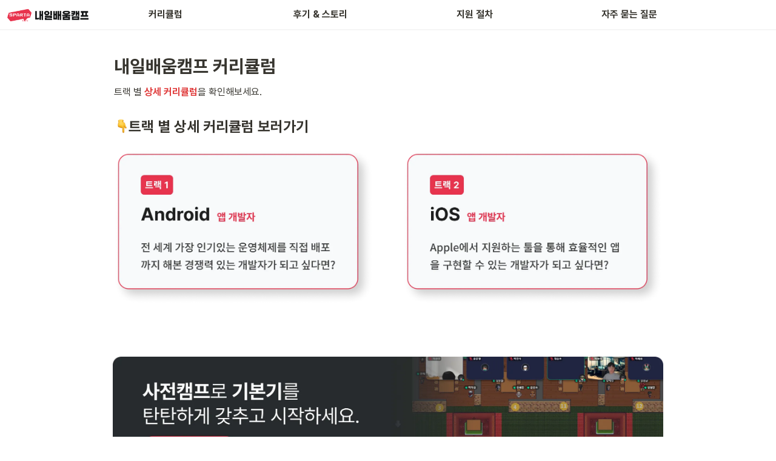

--- FILE ---
content_type: text/html
request_url: https://nbcamp-android-ios-unity.oopy.io/c640bea3-ed20-4822-b6d5-d3a55aa4f0fd
body_size: 18484
content:
<!DOCTYPE html><html><head><meta charSet="utf-8"/><meta name="viewport" content="width=device-width,height=device-height,initial-scale=1,maximum-scale=8,viewport-fit=cover"/><script>window.__OOPY__ = window.__OOPY__ || {};window.__OOPY__.yaml = null</script><style>
 /*노션 제목 지우기*/
.width.padding:first-of-type {
    display: none !important;
  }

 /*페이지 애니메이션*/
  
@keyframes fadeUp {
	 from {
			transform: translateY(50px);
			opacity: 0;
		}
	
		to {
				transform: translateY(0);
				opacity: 1;
			}
		}
	
		.notion-frame > .notion-scroller {
			transform: translateY(50px); /* 여기에 이동값(50px) 입력 */
			opacity: 0;
			animation: 400ms ease fadeUp; /* 여기에 속도값(400ms) 입력 */
			animation-fill-mode: forwards;
		}

 /*콜아웃 블럭 색상*/
  .notion-callout-block * {
     color: black; /* 여기에 폰트색 입력 */
     background-color: #F7FaF7 !important; /* 여기에 배경색 입력 */
     border-radius: 10px; /* 여기에 테두리 알값 입력 */
    }
  
 .notion-code-block * {
     color: black !important;
     background-color: #F7FaF7 !important;
     border-radius: 10px;
    }

  /*메뉴바 hover시, 색상 */
  .css-1wwgmke:hover {
  	color:  #1F8648 !important;
    background-color: #F6F6F6 !important;
  }
  .css-18gf8m2:hover {
  	color:  #1F8648 !important;
    background-color: #F6F6F6 !important;
  }
  .css-1q0anj3:hover {
    color:  #1F8648 !important;
    background-color: #F6F6F6 !important;
  }
  
  .css-1q8llnk{
  	width: 50% !important;
  }
  
  @media (max-width: 575px) {
    .css-1q8llnk{
  	width: 88% !important;
  	}
    
  }
  
  
  /*커리큘럼 콜아웃 줄이기*/
  /*.CalloutBlock_container__1PYRn {
  	width: 70% !important;
    align-items: left !important;
  }*/
  
  </style><title>내일배움캠프 앱 트랙 커리큘럼</title><meta name="description" content="내일배움캠프 커리큘럼"/><meta property="og:title" content="내일배움캠프 앱 트랙 커리큘럼"/><meta property="og:description" content="내일배움캠프 커리큘럼"/><meta property="og:site_name" content="내일배움캠프 앱 트랙 커리큘럼"/><meta property="og:type" content="website"/><meta property="og:image" content="https://oopy.lazyrockets.com/api/rest/cdn/image/4257a255-0f9d-46e6-9a90-52b6a56cef68.png"/><meta property="og:url" content="https://nbcamp-android-ios-unity.oopy.io/c640bea3-ed20-4822-b6d5-d3a55aa4f0fd"/><meta name="twitter:card" content="summary_large_image"/><meta name="twitter:title" content="내일배움캠프 앱 트랙 커리큘럼"/><meta name="twitter:description" content="내일배움캠프 커리큘럼"/><meta name="twitter:image" content="https://oopy.lazyrockets.com/api/rest/cdn/image/4257a255-0f9d-46e6-9a90-52b6a56cef68.png"/><link rel="canonical" href="https://nbcamp-android-ios-unity.oopy.io/c640bea3-ed20-4822-b6d5-d3a55aa4f0fd"/><link rel="stylesheet" href="https://cdn.jsdelivr.net/xeicon/2/xeicon.min.css"/><meta name="next-head-count" content="18"/><link data-next-font="" rel="preconnect" href="/" crossorigin="anonymous"/><link rel="preload" href="https://cdn.lazyrockets.com/_next/static/css/1f554d5e2cd9c84a.css" as="style"/><link rel="stylesheet" href="https://cdn.lazyrockets.com/_next/static/css/1f554d5e2cd9c84a.css" data-n-g=""/><link rel="preload" href="https://cdn.lazyrockets.com/_next/static/css/cbab82b64f56a2c5.css" as="style"/><link rel="stylesheet" href="https://cdn.lazyrockets.com/_next/static/css/cbab82b64f56a2c5.css" data-n-p=""/><link rel="preload" href="https://cdn.lazyrockets.com/_next/static/css/4a36b6b6aa198e6c.css" as="style"/><link rel="stylesheet" href="https://cdn.lazyrockets.com/_next/static/css/4a36b6b6aa198e6c.css"/><noscript data-n-css=""></noscript><script defer="" nomodule="" src="https://cdn.lazyrockets.com/_next/static/chunks/polyfills-c67a75d1b6f99dc8.js"></script><script defer="" src="https://cdn.lazyrockets.com/_next/static/chunks/8357.6c1c592abc1b9bb4.js"></script><script defer="" src="https://cdn.lazyrockets.com/_next/static/chunks/1635.dda6116d867295af.js"></script><script defer="" src="https://cdn.lazyrockets.com/_next/static/chunks/2b7b2d2a.11543cea1032186d.js"></script><script defer="" src="https://cdn.lazyrockets.com/_next/static/chunks/776.9feb564444215ca9.js"></script><script defer="" src="https://cdn.lazyrockets.com/_next/static/chunks/442.13a8e68a098fc194.js"></script><script defer="" src="https://cdn.lazyrockets.com/_next/static/chunks/9230.0fc82f19382dc02b.js"></script><script defer="" src="https://cdn.lazyrockets.com/_next/static/chunks/7757.8a837c5db0b3cfff.js"></script><script defer="" src="https://cdn.lazyrockets.com/_next/static/chunks/6939.7c09ad7f6c50b768.js"></script><script defer="" src="https://cdn.lazyrockets.com/_next/static/chunks/8777.fccf9d13638f1957.js"></script><script src="https://cdn.lazyrockets.com/_next/static/chunks/webpack-49027daa9d85cc3a.js" defer=""></script><script src="https://cdn.lazyrockets.com/_next/static/chunks/framework-a31fb0e66037d890.js" defer=""></script><script src="https://cdn.lazyrockets.com/_next/static/chunks/main-5e8ad880fa778d90.js" defer=""></script><script src="https://cdn.lazyrockets.com/_next/static/chunks/pages/_app-2ef5a9a0d738013d.js" defer=""></script><script src="https://cdn.lazyrockets.com/_next/static/chunks/fec483df-ec55022df2057fa9.js" defer=""></script><script src="https://cdn.lazyrockets.com/_next/static/chunks/5295-4cdcaa63d89ac5e4.js" defer=""></script><script src="https://cdn.lazyrockets.com/_next/static/chunks/6767-8a8114a38dd6a3e3.js" defer=""></script><script src="https://cdn.lazyrockets.com/_next/static/chunks/9770-22ea912702417c2e.js" defer=""></script><script src="https://cdn.lazyrockets.com/_next/static/chunks/2023-54a36bbdb9113f88.js" defer=""></script><script src="https://cdn.lazyrockets.com/_next/static/chunks/6835-ba9c852fb66767e5.js" defer=""></script><script src="https://cdn.lazyrockets.com/_next/static/chunks/9229-0d4f5ec0a09dd550.js" defer=""></script><script src="https://cdn.lazyrockets.com/_next/static/chunks/4665-900480df30843f8d.js" defer=""></script><script src="https://cdn.lazyrockets.com/_next/static/chunks/pages/%5Bid%5D-01360cf28da46c36.js" defer=""></script><script src="https://cdn.lazyrockets.com/_next/static/4x_vm_VE3ocdQImt3T_pL/_buildManifest.js" defer=""></script><script src="https://cdn.lazyrockets.com/_next/static/4x_vm_VE3ocdQImt3T_pL/_ssgManifest.js" defer=""></script></head><body><div id="__next"><div class="css-0"><div style="font-family:&#x27;Pretendard&#x27;,  ui-sans-serif, -apple-system, BlinkMacSystemFont, &quot;Segoe UI&quot;, Helvetica, &quot;Apple Color Emoji&quot;, Arial, sans-serif, &quot;Segoe UI Emoji&quot;, &quot;Segoe UI Symbol&quot;;font-size:16px;line-height:1.5"><style data-emotion="css-global 1xf60rj">:root{--emoji-font-family:"Apple Color Emoji","Segoe UI Emoji","NotoColorEmoji","Noto Color Emoji","Segoe UI Symbol","Android Emoji","EmojiSymbols";--page-max-width:1100px;--content-max-width:908px;}:root{--page-cover-height:30vh;--page-header-font-size:40px;--page-content-padding-bottom:10vh;}:root .padding{padding-left:calc(96px + env(safe-area-inset-left));padding-right:calc(96px + env(safe-area-inset-right));}:root .width{max-width:100%;width:var(--page-max-width);}@media (max-width: 480px){:root{--page-cover-height:200px;--page-header-font-size:32px;--page-content-padding-bottom:0;}:root .padding{padding-left:calc(24px + env(safe-area-inset-left));padding-right:calc(24px + env(safe-area-inset-right));}:root .width{max-width:100%;width:100%;}}[role="button"]:not([tabindex="-1"]){cursor:pointer;}[role="button"]:not([tabindex="-1"]):hover{background:rgba(55, 53, 47, 0.08);}[role="button"]:not([tabindex="-1"]):active{background:rgba(55, 53, 47, 0.16);}[placeholder]:empty::before{content:attr(placeholder);min-height:1em;color:rgb(55, 53, 47);-webkit-text-fill-color:rgba(55, 53, 47, 0.2);}body{background-color:white;overflow-x:hidden;}@media (max-width: 480px){[role="button"][tabindex="0"]:active{background:none;opacity:0.4;}}@-webkit-keyframes glow{0%{opacity:1;}50%{opacity:0;}100%{opacity:1;}}@keyframes glow{0%{opacity:1;}50%{opacity:0;}100%{opacity:1;}}.admin-halo{position:absolute;top:-4px;bottom:-4px;left:-4px;right:-4px;border-radius:8px;pointer-events:none;background:rgba(46, 170, 220, 0.35);box-shadow:0 0 2px 2px rgba(0, 0, 0, 0.1);-webkit-animation:1s ease glow infinite;animation:1s ease glow infinite;-webkit-animation-delay:200ms;animation-delay:200ms;}*{scroll-margin-top:100px;}.notion-page-mention-token.notion-enable-hover:hover,.notion-external-object-token.notion-enable-hover:hover{cursor:pointer!important;background:rgba(148, 148, 148, 0.15);box-shadow:0 0 0 3px rgb(148 148 148 / 15%);border-radius:1px;}</style><div class="notion-app"><div class="notion-app-inner notion-light-theme" style="color:rgb(55, 53, 47);fill:currentcolor;line-height:1.5"><div class="notion-frame" style="flex-grow:0;flex-shrink:1;display:flex;flex-direction:column;background:white;z-index:1"><style data-emotion="css 1p3z31c">.css-1p3z31c{--color:rgb(0, 0, 0);position:-webkit-sticky;position:sticky;top:0;}</style><style data-emotion="css l7dkjq">.css-l7dkjq{display:-webkit-box;display:-webkit-flex;display:-ms-flexbox;display:flex;-webkit-flex-direction:column;-ms-flex-direction:column;flex-direction:column;width:100%;z-index:1000000;--color:rgb(0, 0, 0);position:-webkit-sticky;position:sticky;top:0;}.css-l7dkjq *{white-space:pre-wrap;}</style><div class="css-l7dkjq ej0hkt126"><style data-emotion="css 1hvjv3r">.css-1hvjv3r{position:relative;display:-webkit-box;display:-webkit-flex;display:-ms-flexbox;display:flex;-webkit-flex-direction:column;-ms-flex-direction:column;flex-direction:column;width:100%;z-index:1;}@media (max-width: 780px){.css-1hvjv3r{display:none;}}</style><div class="css-1hvjv3r ej0hkt125"><style data-emotion="css vr3t5b">.css-vr3t5b{position:fixed;top:0;bottom:0;left:0;right:0;pointer-events:none;-webkit-transition:300ms;transition:300ms;}</style><div class="css-vr3t5b ej0hkt124" style="background-color:rgba(0,0,0,0);pointer-events:none"></div><style data-emotion="css 1g9zity">.css-1g9zity{background-color:rgb(255, 255, 255);-webkit-transition:background-color 300ms;transition:background-color 300ms;}</style><style data-emotion="css 1kbzb5c">.css-1kbzb5c{position:relative;display:grid;width:100%;padding:0px 12px;z-index:1;background-color:rgb(255, 255, 255);-webkit-transition:background-color 300ms;transition:background-color 300ms;}</style><div class="notion-topbar css-1kbzb5c ej0hkt123" style="height:48px;grid-template-columns:1fr 10fr 1fr"><style data-emotion="css 1e64q20">.css-1e64q20{display:-webkit-box;display:-webkit-flex;display:-ms-flexbox;display:flex;-webkit-align-items:center;-webkit-box-align:center;-ms-flex-align:center;align-items:center;max-height:100%;}</style><div style="height:48px" class="css-1e64q20 ej0hkt121"><a href="https://nbcamp.spartacodingclub.kr/" target="_blank" aria-label="Go to home" class="css-1e64q20 ej0hkt120"><style data-emotion="css cvdst6">.css-cvdst6{-webkit-align-self:center;-ms-flex-item-align:center;align-self:center;max-height:100%;}</style><img src="https://oopy.lazyrockets.com/api/rest/cdn/image/7a94aca5-aa62-4cf6-bb92-531098307709.png" alt="home" style="height:40px" class="css-cvdst6 ej0hkt119"/></a></div><style data-emotion="css 1xkvwqx">.css-1xkvwqx{display:grid;grid-template-columns:repeat(
                        4,
                        1fr
                      );}</style><div class="css-1xkvwqx"><style data-emotion="css 12a04nj">.css-12a04nj{display:-webkit-box;display:-webkit-flex;display:-ms-flexbox;display:flex;-webkit-align-items:center;-webkit-box-align:center;-ms-flex-align:center;align-items:center;-webkit-box-pack:center;-ms-flex-pack:center;-webkit-justify-content:center;justify-content:center;height:100%;}</style><div class="css-12a04nj ej0hkt114"><div style="display:flex;align-items:center;justify-content:center;width:calc(100% - 32px);height:100%;border-radius:100px"><style data-emotion="css rx11nm">.css-rx11nm{display:-webkit-box;display:-webkit-flex;display:-ms-flexbox;display:flex;-webkit-align-items:center;-webkit-box-align:center;-ms-flex-align:center;align-items:center;-webkit-box-pack:center;-ms-flex-pack:center;-webkit-justify-content:center;justify-content:center;height:100%;font-weight:700;-webkit-text-decoration:none;text-decoration:none;text-align:center;color:inherit;white-space:pre-wrap;}</style><a style="position:relative;display:flex;align-items:center;justify-content:center;font-size:16px;min-width:60px" rel="noopener noreferrer" class="css-rx11nm ej0hkt113" href="javascript:void(0)" target="_self">커리큘럼</a></div></div><div class="css-12a04nj ej0hkt114"><div style="display:flex;align-items:center;justify-content:center;width:calc(100% - 32px);height:100%;border-radius:100px"><a style="position:relative;display:flex;align-items:center;justify-content:center;font-size:16px;min-width:60px" rel="noopener noreferrer" class="css-rx11nm ej0hkt113" href="/fed039ae-ffaa-4c45-ae8f-7be80aa2d178" target="_self">후기 &amp; 스토리</a></div></div><div class="css-12a04nj ej0hkt114"><div style="display:flex;align-items:center;justify-content:center;width:calc(100% - 32px);height:100%;border-radius:100px"><a style="position:relative;display:flex;align-items:center;justify-content:center;font-size:16px;min-width:60px" rel="noopener noreferrer" class="css-rx11nm ej0hkt113" href="https://nbcamp-android-ios-unity.oopy.io/" target="_self">지원 절차</a></div></div><div class="css-12a04nj ej0hkt114"><div style="display:flex;align-items:center;justify-content:center;width:calc(100% - 32px);height:100%;border-radius:100px"><a style="position:relative;display:flex;align-items:center;justify-content:center;font-size:16px;min-width:60px" rel="noopener noreferrer" class="css-rx11nm ej0hkt113" href="/56990ea2-5332-48a6-a35e-a352ad45e830" target="_self">자주 묻는 질문</a></div></div></div><style data-emotion="css 19mh0x6">.css-19mh0x6{display:-webkit-box;display:-webkit-flex;display:-ms-flexbox;display:flex;-webkit-align-items:center;-webkit-box-align:center;-ms-flex-align:center;align-items:center;-webkit-box-pack:end;-ms-flex-pack:end;-webkit-justify-content:flex-end;justify-content:flex-end;}</style><div class="css-19mh0x6 ej0hkt118"></div></div><style data-emotion="css 1s2cmb8">.css-1s2cmb8{width:100%;border-bottom:2px solid #F5F5F5;}</style><div class="css-1s2cmb8 ej0hkt122"></div><style data-emotion="css 110y9we">.css-110y9we{position:absolute;top:48px;left:0;right:0;display:-webkit-box;display:-webkit-flex;display:-ms-flexbox;display:flex;-webkit-box-pack:center;-ms-flex-pack:center;-webkit-justify-content:center;justify-content:center;width:100%;padding:12px;overscroll-behavior:contain;}</style><div class="css-110y9we ej0hkt112" style="display:grid;grid-template-columns:1fr 10fr 1fr;top:48px;background-color:white;opacity:0;transform:translateY(-100%) translateZ(0)"><div style="opacity:0;pointer-events:none"><div style="height:48px" class="css-1e64q20 ej0hkt121"><a href="https://nbcamp.spartacodingclub.kr/" target="_blank" aria-label="Go to home" class="css-1e64q20 ej0hkt120"><img src="https://oopy.lazyrockets.com/api/rest/cdn/image/7a94aca5-aa62-4cf6-bb92-531098307709.png" alt="home" style="height:40px" class="css-cvdst6 ej0hkt119"/></a></div></div><div style="display:grid;grid-template-columns:repeat(4, 1fr)"><style data-emotion="css 1fttcpj">.css-1fttcpj{display:-webkit-box;display:-webkit-flex;display:-ms-flexbox;display:flex;-webkit-flex-direction:column;-ms-flex-direction:column;flex-direction:column;}</style><div class="css-1fttcpj ej0hkt111"><style data-emotion="css 1dl3j4f">.css-1dl3j4f{display:-webkit-box;display:-webkit-flex;display:-ms-flexbox;display:flex;-webkit-align-items:center;-webkit-box-align:center;-ms-flex-align:center;align-items:center;-webkit-box-pack:center;-ms-flex-pack:center;-webkit-justify-content:center;justify-content:center;width:100%;}</style><div class="css-1dl3j4f ej0hkt110"><style data-emotion="css p5qfmd">.css-p5qfmd{font-size:14px;color:inherit;}.css-p5qfmd:hover{background-color:#F5F5F5;}</style><style data-emotion="css yvywyt">.css-yvywyt{display:-webkit-box;display:-webkit-flex;display:-ms-flexbox;display:flex;-webkit-align-items:center;-webkit-box-align:center;-ms-flex-align:center;align-items:center;-webkit-box-pack:center;-ms-flex-pack:center;-webkit-justify-content:center;justify-content:center;height:100%;font-weight:700;-webkit-text-decoration:none;text-decoration:none;text-align:center;color:inherit;white-space:pre-wrap;display:-webkit-box;display:-webkit-flex;display:-ms-flexbox;display:flex;-webkit-align-items:center;-webkit-box-align:center;-ms-flex-align:center;align-items:center;-webkit-box-pack:center;-ms-flex-pack:center;-webkit-justify-content:center;justify-content:center;width:100%;max-width:224px;min-height:40px;font-size:14px;font-weight:500;color:#9D9D9D;-webkit-text-decoration:none;text-decoration:none;border-radius:100px;font-size:14px;color:inherit;}.css-yvywyt:hover{background-color:#F5F5F5;}</style><a rel="noopener noreferrer" class="css-yvywyt ej0hkt19" href="/1aeefa98-89c0-4f0b-a7ba-1191ccd7f376" target="_self">사전캠프</a></div><div class="css-1dl3j4f ej0hkt110"><a rel="noopener noreferrer" class="css-yvywyt ej0hkt19" href="/106f208a-1e39-45b6-a81a-333276575639" target="_self">Android</a></div><div class="css-1dl3j4f ej0hkt110"><a rel="noopener noreferrer" class="css-yvywyt ej0hkt19" href="/0dc0a70c-49ca-499c-b2df-965a2828cca6" target="_self">iOS</a></div></div><div class="css-1fttcpj ej0hkt111"></div><div class="css-1fttcpj ej0hkt111"></div><div class="css-1fttcpj ej0hkt111"></div></div><div></div></div></div><style data-emotion="css omlltc">.css-omlltc{position:relative;display:none;-webkit-flex-direction:column;-ms-flex-direction:column;flex-direction:column;z-index:1;}@media (max-width: 780px){.css-omlltc{display:-webkit-box;display:-webkit-flex;display:-ms-flexbox;display:flex;}}</style><div class="css-omlltc ej0hkt18"><style data-emotion="css 1n33a38">.css-1n33a38{position:fixed;top:0;bottom:0;left:0;right:0;-webkit-transition:300ms;transition:300ms;z-index:10;}</style><div class="css-1n33a38 ej0hkt16" style="background-color:rgba(0,0,0,0);pointer-events:none"></div><div><style data-emotion="css fy4zdo">.css-fy4zdo{position:relative;display:grid;width:100%;padding:0px 12px;z-index:1;display:-webkit-box;display:-webkit-flex;display:-ms-flexbox;display:flex;-webkit-align-items:center;-webkit-box-align:center;-ms-flex-align:center;align-items:center;-webkit-box-pack:justify;-webkit-justify-content:space-between;justify-content:space-between;border:none;background-color:rgb(255, 255, 255);-webkit-transition:background-color 300ms;transition:background-color 300ms;}</style><div class="notion-topbar css-fy4zdo ej0hkt17"><div style="height:48px" class="css-1e64q20 ej0hkt121"><a href="https://nbcamp.spartacodingclub.kr/" target="_blank" aria-label="Go to home" class="css-1e64q20 ej0hkt120"><img src="https://oopy.lazyrockets.com/api/rest/cdn/image/7a94aca5-aa62-4cf6-bb92-531098307709.png" alt="home" style="height:40px" class="css-cvdst6 ej0hkt119"/></a></div><div style="display:flex;align-items:center"><style data-emotion="css 6j9f09">.css-6j9f09{position:relative;display:-webkit-box;display:-webkit-flex;display:-ms-flexbox;display:flex;-webkit-align-items:center;-webkit-box-align:center;-ms-flex-align:center;align-items:center;border-radius:8px;cursor:pointer;padding:4px;margin:0 2px;-webkit-flex-shrink:0;-ms-flex-negative:0;flex-shrink:0;font-size:16px;}</style><div role="button" aria-label="Open menu" class="css-6j9f09 ej0hkt117"><style data-emotion="css 14is9qy">.css-14is9qy{font-size:20px;}</style><i class="xi-bars css-14is9qy ej0hkt116"></i></div></div></div><div class="css-1s2cmb8 ej0hkt122"></div></div><style data-emotion="css hguaai">.css-hguaai{position:fixed;top:0;right:0;bottom:0;width:80vw;max-width:400px;background-color:white;z-index:100;box-shadow:0 0 4px 4px rgba(0, 0, 0, 0.15);overscroll-behavior:contain;overflow-y:auto;}</style><div class="css-hguaai ej0hkt15" draggable="false" style="right:-100vw;visibility:hidden;-webkit-touch-callout:none;-webkit-user-select:none;user-select:none;touch-action:pan-y"><style data-emotion="css 1vidp2x">.css-1vidp2x{position:-webkit-sticky;position:sticky;top:0;display:-webkit-box;display:-webkit-flex;display:-ms-flexbox;display:flex;-webkit-align-items:center;-webkit-box-align:center;-ms-flex-align:center;align-items:center;-webkit-box-pack:end;-ms-flex-pack:end;-webkit-justify-content:flex-end;justify-content:flex-end;width:100%;height:48px;padding:0 12px;background-color:inherit;z-index:10;border-bottom:2px solid #F5F5F5;}</style><div style="font-size:smaller" class="css-1vidp2x ej0hkt13"><div style="flex:1"></div><div aria-label="Close menu" class="css-6j9f09 ej0hkt117"><i class="xi-close css-14is9qy ej0hkt116"></i></div></div><div style="display:flex;flex-direction:column;padding-top:16px"><div style="display:flex;flex-direction:column;margin-bottom:24px"><style data-emotion="css 18gf8m2">.css-18gf8m2{display:-webkit-box;display:-webkit-flex;display:-ms-flexbox;display:flex;-webkit-align-items:center;-webkit-box-align:center;-ms-flex-align:center;align-items:center;-webkit-box-pack:justify;-webkit-justify-content:space-between;justify-content:space-between;width:100%;height:40px;padding:0 16px;font-size:16px;font-weight:700;color:inherit;-webkit-text-decoration:none;text-decoration:none;}.css-18gf8m2:hover{color:var(--color);background-color:#F5F5F5;}</style><a rel="noopener noreferrer" class="css-18gf8m2 ej0hkt12" href="javascript:void(0)" target="_self"><span>커리큘럼</span><i class="xi-angle-right"></i></a><style data-emotion="css xqid3z">.css-xqid3z:last-child{margin-bottom:12px;}</style><style data-emotion="css ej1dkx">.css-ej1dkx{display:-webkit-box;display:-webkit-flex;display:-ms-flexbox;display:flex;-webkit-flex-direction:column;-ms-flex-direction:column;flex-direction:column;margin-left:16px;border-left:2px solid currentColor;}.css-ej1dkx:last-child{margin-bottom:12px;}</style><div class="css-ej1dkx ej0hkt11"><style data-emotion="css 1q0anj3">.css-1q0anj3{display:-webkit-box;display:-webkit-flex;display:-ms-flexbox;display:flex;-webkit-align-items:center;-webkit-box-align:center;-ms-flex-align:center;align-items:center;-webkit-box-pack:justify;-webkit-justify-content:space-between;justify-content:space-between;width:100%;height:40px;padding:0 16px;font-size:16px;font-weight:700;color:inherit;-webkit-text-decoration:none;text-decoration:none;font-size:14px;font-weight:500;padding-left:12px;}.css-1q0anj3:hover{color:var(--color);background-color:#F5F5F5;}</style><a rel="noopener noreferrer" class="css-1q0anj3 ej0hkt10" href="/1aeefa98-89c0-4f0b-a7ba-1191ccd7f376" target="_self">사전캠프</a><a rel="noopener noreferrer" class="css-1q0anj3 ej0hkt10" href="/106f208a-1e39-45b6-a81a-333276575639" target="_self">Android</a><a rel="noopener noreferrer" class="css-1q0anj3 ej0hkt10" href="/0dc0a70c-49ca-499c-b2df-965a2828cca6" target="_self">iOS</a></div></div><div style="display:flex;flex-direction:column;margin-bottom:24px"><a rel="noopener noreferrer" class="css-18gf8m2 ej0hkt12" href="/fed039ae-ffaa-4c45-ae8f-7be80aa2d178" target="_self"><span>후기 &amp; 스토리</span><i class="xi-angle-right"></i></a><div class="css-ej1dkx ej0hkt11"></div></div><div style="display:flex;flex-direction:column;margin-bottom:24px"><a rel="noopener noreferrer" class="css-18gf8m2 ej0hkt12" href="https://nbcamp-android-ios-unity.oopy.io/" target="_self"><span>지원 절차</span><i class="xi-angle-right"></i></a><div class="css-ej1dkx ej0hkt11"></div></div><div style="display:flex;flex-direction:column;margin-bottom:24px"><a rel="noopener noreferrer" class="css-18gf8m2 ej0hkt12" href="/56990ea2-5332-48a6-a35e-a352ad45e830" target="_self"><span>자주 묻는 질문</span><i class="xi-angle-right"></i></a><div class="css-ej1dkx ej0hkt11"></div></div></div></div></div></div><div class="notion-scroller vertical horizontal" style="position:relative;z-index:1;flex-grow:1;margin-right:0px;margin-bottom:0px"><div style="display:flex;flex-direction:column;width:100%;align-items:center;flex-shrink:0;flex-grow:0"><div class="width padding"><style data-emotion="css 1ydqfte">.css-1ydqfte{display:-webkit-box;display:-webkit-flex;display:-ms-flexbox;display:flex;-webkit-box-pack:start;-ms-flex-pack:start;-webkit-justify-content:flex-start;justify-content:flex-start;-webkit-box-flex-wrap:wrap;-webkit-flex-wrap:wrap;-ms-flex-wrap:wrap;flex-wrap:wrap;margin-left:-1px;pointer-events:none;height:24px;margin-top:80px;margin-bottom:4px;}@media (max-width: 480px){.css-1ydqfte{height:auto;margin-top:16px;margin-bottom:32px;}}</style><div class="notion-page-controls css-1ydqfte e1stv1eg0"></div><div data-block-id="c640bea3-ed20-4822-b6d5-d3a55aa4f0fd" class="notion-page-block" style="color:rgb(55, 53, 47);font-weight:700;font-size:var(--page-header-font-size);line-height:1.2;cursor:text;display:flex;align-items:center;font-family:&#x27;Pretendard&#x27;, ui-sans-serif, -apple-system, BlinkMacSystemFont, &quot;Segoe UI&quot;, Helvetica, &quot;Apple Color Emoji&quot;, Arial, sans-serif, &quot;Segoe UI Emoji&quot;, &quot;Segoe UI Symbol&quot;"><h1 class="page-title" contenteditable="false" spellcheck="true" placeholder="Untitled" data-root="true" style="font-weight:700;font-size:var(--page-header-font-size);margin:0;max-width:100%;width:100%;white-space:pre-wrap;word-break:break-word;padding:3px 2px"><span data-token-index="0">내일배움캠프 앱 트랙 커리큘럼</span></h1></div></div></div><div style="width:100%;display:flex;flex-direction:column;align-items:center;flex-shrink:0;flex-grow:0"><div class="width padding"></div></div><div class="notion-page-content width padding" style="flex-shrink:0;flex-grow:1;max-width:100%;display:flex;align-items:center;flex-direction:column;color:rgb(55, 53, 47);padding-top:5px;padding-bottom:var(--page-content-padding-bottom);margin:0 auto;font-size:16px;line-height:1.5;font-family:&#x27;Pretendard&#x27;,  ui-sans-serif, -apple-system, BlinkMacSystemFont, &quot;Segoe UI&quot;, Helvetica, &quot;Apple Color Emoji&quot;, Arial, sans-serif, &quot;Segoe UI Emoji&quot;, &quot;Segoe UI Symbol&quot;"><style data-emotion="css 1mtbuw6">.css-1mtbuw6{max-width:calc(
                                                        100vw - 192px
                                                      );}@media (max-width: 480px){.css-1mtbuw6{max-width:100%;}}</style><div data-block-id="7bae2718-9b5f-429a-b8dc-080a1e1d9e6f" class="notion-header-block css-1mtbuw6" style="position:relative;width:100%;margin-top:2em;margin-bottom:4px;font-family:&#x27;Pretendard&#x27;, ui-sans-serif, -apple-system, BlinkMacSystemFont, &quot;Segoe UI&quot;, Helvetica, &quot;Apple Color Emoji&quot;, Arial, sans-serif, &quot;Segoe UI Emoji&quot;, &quot;Segoe UI Symbol&quot;"><style data-emotion="css 1fxzsm1">.css-1fxzsm1{display:-webkit-box;display:-webkit-flex;display:-ms-flexbox;display:flex;width:100%;}</style><div style="color:inherit;fill:inherit" class="css-1fxzsm1"><style data-emotion="css hvx0rj">.css-hvx0rj{max-width:100%;width:100%;white-space:pre-wrap;word-break:break-word;padding:3px 2px;font-weight:600;font-size:1.875em;line-height:1.3;margin:0;}@media (max-width: 480px){.css-hvx0rj{font-size:1.5em;}}</style><h2 class="css-hvx0rj ermrpt53"><span data-token-index="0">내일배움캠프 커리큘럼</span></h2></div></div><style data-emotion="css vhphko">.css-vhphko{width:100%;max-width:calc(
                                                        100vw - 192px
                                                      );margin-top:1px;margin-bottom:1px;}@media (max-width: 480px){.css-vhphko{max-width:100%;}}</style><div data-block-id="fcc55aa4-24cd-400d-b145-adb9735f2251" class="notion-text-block css-vhphko" style="color:inherit;fill:inherit"><div style="display:flex"><style data-emotion="css 1g4vl24">.css-1g4vl24{max-width:100%;width:100%;white-space:pre-wrap;word-break:break-word;padding:3px 2px;}</style><div contenteditable="false" spellcheck="true" placeholder=" " data-root="true" class="css-1g4vl24"><span data-token-index="0">트랙 별 </span><span data-token-index="1" style="font-weight:600;color:rgb(224, 62, 62)">상세 커리큘럼</span><span data-token-index="2">을 확인해보세요.</span></div></div><style data-emotion="css ujcdi3">.css-ujcdi3{display:-webkit-box;display:-webkit-flex;display:-ms-flexbox;display:flex;-webkit-flex-direction:column;-ms-flex-direction:column;flex-direction:column;padding-left:1.5em;}</style><div class="css-ujcdi3"></div></div><div data-block-id="620cbb4e-be4c-4613-a161-8883ea6288cf" class="notion-sub_header-block css-1mtbuw6" style="position:relative;width:100%;margin-top:1.4em;margin-bottom:1px;font-family:&#x27;Pretendard&#x27;, ui-sans-serif, -apple-system, BlinkMacSystemFont, &quot;Segoe UI&quot;, Helvetica, &quot;Apple Color Emoji&quot;, Arial, sans-serif, &quot;Segoe UI Emoji&quot;, &quot;Segoe UI Symbol&quot;"><div style="color:inherit;fill:inherit" class="css-1fxzsm1"><style data-emotion="css 1xw42v5">.css-1xw42v5{max-width:100%;width:100%;white-space:pre-wrap;word-break:break-word;padding:3px 2px;font-weight:600;font-size:1.875em;line-height:1.3;margin:0;font-size:1.5em;line-height:1.3;}@media (max-width: 480px){.css-1xw42v5{font-size:1.5em;}}@media (max-width: 480px){.css-1xw42v5{font-size:1.25em;}}</style><h3 class="css-1xw42v5 ermrpt52"><span data-token-index="0"><style data-emotion="css 99kqeh">.css-99kqeh{width:1em;height:1em;line-height:1em;background-repeat:no-repeat;background:url("https://cdn.lazyrockets.com/_next/static/media/emoji.0d02c5b5.png");background-position-x:20.33898305084746%;background-position-y:44.06779661016949%;-webkit-background-size:6000% 6000%;background-size:6000% 6000%;}</style><img class="notion-emoji css-99kqeh" src="[data-uri]" style="width:1em;height:1em;line-height:1em;vertical-align:-0.1em;margin:0"/>트랙 </span><span data-token-index="1" style="font-weight:600">별 상세 커리큘럼 보러가기</span></h3></div></div><style data-emotion="css 19s6ooy">.css-19s6ooy{width:100%;margin-top:1px;margin-bottom:1px;max-width:calc(
                                                        100vw - 192px
                                                      );}@media (max-width: 480px){.css-19s6ooy{max-width:100%;}}</style><div data-block-id="814714f0-7cc6-4892-8dcd-d9cd45bd67c1" class="notion-column_list-block css-19s6ooy"><style data-emotion="css 1r6553s">.css-1r6553s{display:-webkit-box;display:-webkit-flex;display:-ms-flexbox;display:flex;}@media (max-width: 480px){.css-1r6553s{display:block;}}</style><div class="css-1r6553s"><style data-emotion="css ts4t04">.css-ts4t04{padding-top:12px;padding-bottom:12px;-webkit-box-flex:0;-webkit-flex-grow:0;-ms-flex-positive:0;flex-grow:0;-webkit-flex-shrink:0;-ms-flex-negative:0;flex-shrink:0;width:calc((100% - 46px) * 0.5);}@media (max-width: 480px){.css-ts4t04{width:100%;}}</style><div class="css-ts4t04"><div data-block-id="a03b7cf0-7c3d-4f2a-a28a-cbcf1fdec8ec" class="notion-column-block" style="display:flex;flex-direction:column"><style data-emotion="css uoj1ky">.css-uoj1ky{width:100%;max-width:100%;-webkit-align-self:flex-start;-ms-flex-item-align:flex-start;align-self:flex-start;margin-top:4px;margin-bottom:4px;}</style><div data-block-id="8ec5e651-1358-40bb-9467-a0a82336c015" class="notion-image-block css-uoj1ky"><div><div style="display:flex"><div class="notion-cursor-default" style="position:relative;overflow:hidden;flex-grow:1"><div style="position:relative"><div style="width:100%;height:100%"><style data-emotion="css 1om4wa">.css-1om4wa{display:block;object-fit:cover;border-radius:1px;width:100%;height:auto;pointer-events:auto;border-radius:0px;}</style><a href="https://nbcamp-android-ios-unity.oopy.io/106f208a-1e39-45b6-a81a-333276575639"><style data-emotion="css 11nuyc2">.css-11nuyc2{cursor:pointer;display:block;object-fit:cover;border-radius:1px;width:100%;height:auto;pointer-events:auto;border-radius:0px;}</style><img loading="lazy" class="css-11nuyc2 e5kxa4l0" src="https://oopy.lazyrockets.com/api/v2/notion/image?src=https%3A%2F%2Fs3-us-west-2.amazonaws.com%2Fsecure.notion-static.com%2Fdf3dbc70-e103-48c3-ab6d-8b647590434d%2Fandroid_oopy.png&amp;blockId=8ec5e651-1358-40bb-9467-a0a82336c015" width="300" height="300"/></a></div></div></div></div></div></div></div></div><div style="position:relative;width:46px;flex-grow:0;flex-shrink:0;transition:opacity 200ms ease-out 0s;opacity:0"></div><div class="css-ts4t04"><div data-block-id="8489d5e1-2e25-4b9d-bf21-6cf415786255" class="notion-column-block" style="display:flex;flex-direction:column"><div data-block-id="2233e056-45e3-46a0-8104-0bf499adb6f2" class="notion-image-block css-uoj1ky"><div><div style="display:flex"><div class="notion-cursor-default" style="position:relative;overflow:hidden;flex-grow:1"><div style="position:relative"><div style="width:100%;height:100%"><a href="https://nbcamp-android-ios-unity.oopy.io/0dc0a70c-49ca-499c-b2df-965a2828cca6"><img loading="lazy" class="css-11nuyc2 e5kxa4l0" src="https://oopy.lazyrockets.com/api/v2/notion/image?src=https%3A%2F%2Fs3-us-west-2.amazonaws.com%2Fsecure.notion-static.com%2Fbff4974a-3edc-4942-bbf3-c39355e99565%2Fios.png&amp;blockId=2233e056-45e3-46a0-8104-0bf499adb6f2" width="300" height="300"/></a></div></div></div></div></div></div></div></div></div></div><div data-block-id="26716c6a-d954-472d-8599-dd08dcb69a04" class="notion-text-block css-vhphko" style="color:inherit;fill:inherit"><div style="display:flex"><div contenteditable="false" spellcheck="true" placeholder=" " data-root="true" class="css-1g4vl24"></div></div><div class="css-ujcdi3"></div></div><div data-block-id="58fd0a4a-8985-4749-ab0a-467be5f57b17" class="notion-text-block css-vhphko" style="color:inherit;fill:inherit"><div style="display:flex"><div contenteditable="false" spellcheck="true" placeholder=" " data-root="true" class="css-1g4vl24"></div></div><div class="css-ujcdi3"></div></div><style data-emotion="css 1571gtv">.css-1571gtv{width:100%;max-width:100%;-webkit-align-self:center;-ms-flex-item-align:center;align-self:center;margin-top:4px;margin-bottom:4px;}</style><div data-block-id="22a19e99-88d8-43e2-ab23-df09c16ae0df" class="notion-image-block css-1571gtv"><div><div style="display:flex"><div class="notion-cursor-default" style="position:relative;overflow:hidden;flex-grow:1"><div style="position:relative"><div style="width:100%;height:100%"><a href="https://nbcamp-android-ios-unity.oopy.io/1aeefa98-89c0-4f0b-a7ba-1191ccd7f376"><img loading="lazy" class="css-11nuyc2 e5kxa4l0" src="https://oopy.lazyrockets.com/api/v2/notion/image?src=https%3A%2F%2Fs3-us-west-2.amazonaws.com%2Fsecure.notion-static.com%2F202cefe7-e277-4a85-9cd8-c1085f4da67d%2F%25E1%2584%2589%25E1%2585%25A1%25E1%2584%258C%25E1%2585%25A5%25E1%2586%25AB%25E1%2584%258F%25E1%2585%25A2%25E1%2586%25B7%25E1%2584%2591%25E1%2585%25B3_%25E1%2584%2587%25E1%2585%25A2%25E1%2584%2582%25E1%2585%25A5.png&amp;blockId=22a19e99-88d8-43e2-ab23-df09c16ae0df" width="300" height="300"/></a></div></div></div></div></div></div><style data-emotion="css 12msm7j">.css-12msm7j{width:100%;max-width:calc(
                                                        100vw - 192px
                                                      );margin-top:1px;margin-bottom:0px;}@media (max-width: 480px){.css-12msm7j{max-width:100%;}}</style><div data-block-id="0d6eb1bf-e1c1-403f-b0c3-5ddcce2dbf69" class="notion-text-block css-12msm7j" style="color:inherit;fill:inherit"><div style="display:flex"><div contenteditable="false" spellcheck="true" placeholder=" " data-root="true" class="css-1g4vl24"></div></div><div class="css-ujcdi3"></div></div><div class="oopy-footer OopyFooter_container__pjQ2F" style="--background-color:#77A4FE"><div></div></div></div></div><div class="page-overlay"></div></div></div></div></div></div></div><script id="__NEXT_DATA__" type="application/json">{"props":{"pageProps":{"version":"v1","recordMap":{"block":{"c640bea3-ed20-4822-b6d5-d3a55aa4f0fd":{"value":{"id":"c640bea3-ed20-4822-b6d5-d3a55aa4f0fd","version":217,"type":"page","properties":{"title":[["내일배움캠프 앱 트랙 커리큘럼"]]},"content":["7bae2718-9b5f-429a-b8dc-080a1e1d9e6f","fcc55aa4-24cd-400d-b145-adb9735f2251","620cbb4e-be4c-4613-a161-8883ea6288cf","215aac7f-234f-4206-b543-a3a1d00c4324","814714f0-7cc6-4892-8dcd-d9cd45bd67c1","26716c6a-d954-472d-8599-dd08dcb69a04","58fd0a4a-8985-4749-ab0a-467be5f57b17","22a19e99-88d8-43e2-ab23-df09c16ae0df","0d6eb1bf-e1c1-403f-b0c3-5ddcce2dbf69"],"format":{"site_id":"1b575a39-3aba-8170-b7c1-00794a590801","copied_from_pointer":{"id":"fdebfa34-5fb4-4f17-bb58-5711bac64a53","table":"block","spaceId":"83c75a39-3aba-4ba4-a792-7aefe4b07895"},"page_cover_position":0.5},"permissions":[{"role":"reader","type":"public_permission","is_site":true,"added_timestamp":1684078239844,"allow_duplicate":false}],"created_time":1683707468415,"last_edited_time":1688090074337,"parent_id":"c712dacc-3cab-47a7-a08d-d0877478568c","parent_table":"block","alive":true,"copied_from":"fdebfa34-5fb4-4f17-bb58-5711bac64a53","space_id":"83c75a39-3aba-4ba4-a792-7aefe4b07895","crdt_format_version":1,"crdt_data":{"title":{"r":"UPET0zNRjlTvlpiLsmFtzA,\"start\",\"end\"","n":{"UPET0zNRjlTvlpiLsmFtzA,\"start\",\"end\"":{"s":{"x":"UPET0zNRjlTvlpiLsmFtzA","i":[{"t":"s"},{"t":"t","i":["V-cBzSwpMZPX",1],"o":"start","l":16,"c":"내일배움캠프 앱 트랙 커리큘럼"},{"t":"e"}],"l":""},"c":[]}}}}},"role":"reader"},"c712dacc-3cab-47a7-a08d-d0877478568c":{"role":"none"},"9815d49e-6559-4bac-8f46-799be0f57dc1":{"role":"none"},"ae965611-10dd-4aa7-8d3e-1bd65efac2d4":{"role":"none"},"b2755f5e-df4f-49c4-8c9e-88fbe6de8ce3":{"role":"none"},"eb1e4ea4-c6e1-474f-9ea7-47e4ce137d9d":{"role":"none"},"a6f74dc3-c0d6-4e78-8b5e-ca6078873532":{"role":"none"},"2082dc3e-f514-8059-8788-dccad4cb3249":{"role":"none"},"1e32dc3e-f514-80c8-a510-ed3b9ae2e51d":{"role":"none"},"1e32dc3e-f514-80f4-a9a9-d86bf787c2f5":{"role":"none"},"1e32dc3e-f514-80fe-b376-f971dfc99714":{"role":"none"},"1e42dc3e-f514-802d-aa15-e0ab3e5552ee":{"role":"none"},"1e42dc3e-f514-808e-bbc2-f27ae21508fe":{"role":"none"},"a37b573f-b9a9-4688-8b6d-67f345a71a02":{"role":"none"},"7bae2718-9b5f-429a-b8dc-080a1e1d9e6f":{"value":{"id":"7bae2718-9b5f-429a-b8dc-080a1e1d9e6f","version":1,"type":"header","properties":{"title":[["내일배움캠프 커리큘럼"]]},"format":{"copied_from_pointer":{"id":"cd614e45-6df4-48f4-b762-a8498e7333e9","table":"block","spaceId":"83c75a39-3aba-4ba4-a792-7aefe4b07895"}},"created_time":1683707468443,"last_edited_time":1683707468443,"parent_id":"c640bea3-ed20-4822-b6d5-d3a55aa4f0fd","parent_table":"block","alive":true,"copied_from":"cd614e45-6df4-48f4-b762-a8498e7333e9","space_id":"83c75a39-3aba-4ba4-a792-7aefe4b07895"},"role":"reader"},"fcc55aa4-24cd-400d-b145-adb9735f2251":{"value":{"id":"fcc55aa4-24cd-400d-b145-adb9735f2251","version":31,"type":"text","properties":{"title":[["트랙 별 "],["상세 커리큘럼",[["b"],["h","red"]]],["을 확인해보세요."]]},"format":{"copied_from_pointer":{"id":"586cd9f6-927a-41f9-a8d8-ba2abb02c2ab","table":"block","spaceId":"83c75a39-3aba-4ba4-a792-7aefe4b07895"}},"created_time":1683707468442,"last_edited_time":1684904098559,"parent_id":"c640bea3-ed20-4822-b6d5-d3a55aa4f0fd","parent_table":"block","alive":true,"copied_from":"586cd9f6-927a-41f9-a8d8-ba2abb02c2ab","space_id":"83c75a39-3aba-4ba4-a792-7aefe4b07895"},"role":"reader"},"620cbb4e-be4c-4613-a161-8883ea6288cf":{"value":{"id":"620cbb4e-be4c-4613-a161-8883ea6288cf","version":27,"type":"sub_header","properties":{"title":[["👇트랙 "],["별 상세 커리큘럼 보러가기",[["b"]]]]},"format":{"copied_from_pointer":{"id":"0932540d-28bd-4af5-861e-5aeed5c7a344","table":"block","spaceId":"83c75a39-3aba-4ba4-a792-7aefe4b07895"}},"created_time":1683707468440,"last_edited_time":1684904091500,"parent_id":"c640bea3-ed20-4822-b6d5-d3a55aa4f0fd","parent_table":"block","alive":true,"copied_from":"0932540d-28bd-4af5-861e-5aeed5c7a344","space_id":"83c75a39-3aba-4ba4-a792-7aefe4b07895"},"role":"reader"},"215aac7f-234f-4206-b543-a3a1d00c4324":{"value":{"id":"215aac7f-234f-4206-b543-a3a1d00c4324","version":1,"type":"image","properties":{"source":[["[data-uri]"]]},"format":{"copied_from_pointer":{"id":"147ce186-5c36-402b-9d85-d5a26a5ee51b","table":"block","spaceId":"83c75a39-3aba-4ba4-a792-7aefe4b07895"}},"created_time":1683707468440,"last_edited_time":1683707468440,"parent_id":"c640bea3-ed20-4822-b6d5-d3a55aa4f0fd","parent_table":"block","alive":true,"copied_from":"147ce186-5c36-402b-9d85-d5a26a5ee51b","space_id":"83c75a39-3aba-4ba4-a792-7aefe4b07895"},"role":"reader"},"814714f0-7cc6-4892-8dcd-d9cd45bd67c1":{"value":{"id":"814714f0-7cc6-4892-8dcd-d9cd45bd67c1","version":7,"type":"column_list","content":["a03b7cf0-7c3d-4f2a-a28a-cbcf1fdec8ec","8489d5e1-2e25-4b9d-bf21-6cf415786255"],"created_time":1684904367163,"last_edited_time":1684904367170,"parent_id":"c640bea3-ed20-4822-b6d5-d3a55aa4f0fd","parent_table":"block","alive":true,"space_id":"83c75a39-3aba-4ba4-a792-7aefe4b07895"},"role":"reader"},"26716c6a-d954-472d-8599-dd08dcb69a04":{"value":{"id":"26716c6a-d954-472d-8599-dd08dcb69a04","version":8,"type":"text","created_time":1684906283270,"last_edited_time":1684906465949,"parent_id":"c640bea3-ed20-4822-b6d5-d3a55aa4f0fd","parent_table":"block","alive":true,"space_id":"83c75a39-3aba-4ba4-a792-7aefe4b07895"},"role":"reader"},"58fd0a4a-8985-4749-ab0a-467be5f57b17":{"value":{"id":"58fd0a4a-8985-4749-ab0a-467be5f57b17","version":4,"type":"text","created_time":1684906283270,"last_edited_time":1684906465949,"parent_id":"c640bea3-ed20-4822-b6d5-d3a55aa4f0fd","parent_table":"block","alive":true,"space_id":"83c75a39-3aba-4ba4-a792-7aefe4b07895"},"role":"reader"},"22a19e99-88d8-43e2-ab23-df09c16ae0df":{"value":{"id":"22a19e99-88d8-43e2-ab23-df09c16ae0df","version":18,"type":"image","properties":{"size":[["1027.9KB"]],"title":[["사전캠프 배너.png"]],"source":[["https://s3-us-west-2.amazonaws.com/secure.notion-static.com/202cefe7-e277-4a85-9cd8-c1085f4da67d/%E1%84%89%E1%85%A1%E1%84%8C%E1%85%A5%E1%86%AB%E1%84%8F%E1%85%A2%E1%86%B7%E1%84%91%E1%85%B3_%E1%84%87%E1%85%A2%E1%84%82%E1%85%A5.png"]],"caption":[["https://nbcamp-android-ios-unity.oopy.io/1aeefa98-89c0-4f0b-a7ba-1191ccd7f376",[["a","https://nbcamp-android-ios-unity.oopy.io/1aeefa98-89c0-4f0b-a7ba-1191ccd7f376"]]]]},"format":{"block_width":4000,"display_source":"https://s3-us-west-2.amazonaws.com/secure.notion-static.com/202cefe7-e277-4a85-9cd8-c1085f4da67d/%E1%84%89%E1%85%A1%E1%84%8C%E1%85%A5%E1%86%AB%E1%84%8F%E1%85%A2%E1%86%B7%E1%84%91%E1%85%B3_%E1%84%87%E1%85%A2%E1%84%82%E1%85%A5.png","block_full_width":false,"block_page_width":true,"block_aspect_ratio":0.222,"block_preserve_scale":true},"created_time":1684906311246,"last_edited_time":1688090071345,"parent_id":"c640bea3-ed20-4822-b6d5-d3a55aa4f0fd","parent_table":"block","alive":true,"file_ids":["202cefe7-e277-4a85-9cd8-c1085f4da67d"],"space_id":"83c75a39-3aba-4ba4-a792-7aefe4b07895"},"role":"reader"},"0d6eb1bf-e1c1-403f-b0c3-5ddcce2dbf69":{"value":{"id":"0d6eb1bf-e1c1-403f-b0c3-5ddcce2dbf69","version":14,"type":"text","created_time":1684906283270,"last_edited_time":1688090071345,"parent_id":"c640bea3-ed20-4822-b6d5-d3a55aa4f0fd","parent_table":"block","alive":true,"space_id":"83c75a39-3aba-4ba4-a792-7aefe4b07895"},"role":"reader"},"a03b7cf0-7c3d-4f2a-a28a-cbcf1fdec8ec":{"value":{"id":"a03b7cf0-7c3d-4f2a-a28a-cbcf1fdec8ec","version":8,"type":"column","content":["8ec5e651-1358-40bb-9467-a0a82336c015"],"format":{"column_ratio":0.5},"created_time":1684904367161,"last_edited_time":1684904367170,"parent_id":"814714f0-7cc6-4892-8dcd-d9cd45bd67c1","parent_table":"block","alive":true,"space_id":"83c75a39-3aba-4ba4-a792-7aefe4b07895"},"role":"reader"},"8489d5e1-2e25-4b9d-bf21-6cf415786255":{"value":{"id":"8489d5e1-2e25-4b9d-bf21-6cf415786255","version":6,"type":"column","content":["2233e056-45e3-46a0-8104-0bf499adb6f2"],"format":{"column_ratio":0.5},"created_time":1684904367166,"last_edited_time":1684904367170,"parent_id":"814714f0-7cc6-4892-8dcd-d9cd45bd67c1","parent_table":"block","alive":true,"space_id":"83c75a39-3aba-4ba4-a792-7aefe4b07895"},"role":"reader"},"8ec5e651-1358-40bb-9467-a0a82336c015":{"value":{"id":"8ec5e651-1358-40bb-9467-a0a82336c015","version":18,"type":"image","properties":{"size":[["101.7KB"]],"title":[["android_oopy.png"]],"source":[["https://s3-us-west-2.amazonaws.com/secure.notion-static.com/df3dbc70-e103-48c3-ab6d-8b647590434d/android_oopy.png"]],"caption":[["https://nbcamp-android-ios-unity.oopy.io/106f208a-1e39-45b6-a81a-333276575639",[["a","https://nbcamp-android-ios-unity.oopy.io/106f208a-1e39-45b6-a81a-333276575639"]]]]},"format":{"block_width":988,"display_source":"https://s3-us-west-2.amazonaws.com/secure.notion-static.com/df3dbc70-e103-48c3-ab6d-8b647590434d/android_oopy.png","block_full_width":false,"block_page_width":true,"block_aspect_ratio":0.5981781376518218,"block_preserve_scale":true},"created_time":1684904083464,"last_edited_time":1684904367170,"parent_id":"a03b7cf0-7c3d-4f2a-a28a-cbcf1fdec8ec","parent_table":"block","alive":true,"file_ids":["df3dbc70-e103-48c3-ab6d-8b647590434d"],"space_id":"83c75a39-3aba-4ba4-a792-7aefe4b07895"},"role":"reader"},"2233e056-45e3-46a0-8104-0bf499adb6f2":{"value":{"id":"2233e056-45e3-46a0-8104-0bf499adb6f2","version":19,"type":"image","properties":{"size":[["100.6KB"]],"title":[["ios.png"]],"source":[["https://s3-us-west-2.amazonaws.com/secure.notion-static.com/bff4974a-3edc-4942-bbf3-c39355e99565/ios.png"]],"caption":[["https://nbcamp-android-ios-unity.oopy.io/0dc0a70c-49ca-499c-b2df-965a2828cca6",[["a","https://nbcamp-android-ios-unity.oopy.io/0dc0a70c-49ca-499c-b2df-965a2828cca6"]]]]},"format":{"block_width":988,"display_source":"https://s3-us-west-2.amazonaws.com/secure.notion-static.com/bff4974a-3edc-4942-bbf3-c39355e99565/ios.png","block_full_width":false,"block_page_width":true,"block_aspect_ratio":0.5981781376518218,"block_preserve_scale":true},"created_time":1684904083465,"last_edited_time":1684904367170,"parent_id":"8489d5e1-2e25-4b9d-bf21-6cf415786255","parent_table":"block","alive":true,"file_ids":["bff4974a-3edc-4942-bbf3-c39355e99565"],"space_id":"83c75a39-3aba-4ba4-a792-7aefe4b07895"},"role":"reader"}},"collection":{},"collection_view":{},"notion_user":{},"custom_emoji":{"2382dc3e-f514-80aa-99e2-007a915311e1":{"value":{"id":"2382dc3e-f514-80aa-99e2-007a915311e1","version":1,"space_id":"83c75a39-3aba-4ba4-a792-7aefe4b07895","name":"-symbol-new-sparta","url":"https://s3-us-west-2.amazonaws.com/public.notion-static.com/2fed5ae7-c460-419d-bcc6-180d543db092/SymbolSparta.png","created_time":1753162447944,"created_by_id":"175d872b-594c-8102-8f28-00023af7a48e","created_by_table":"notion_user","alive":true},"role":"reader"}},"space":{},"team":{"b5c3be16-7203-4ba0-b616-3aa01647db79":{"role":"none"}}},"queryCollectionResult":{},"pageID":"c640bea3-ed20-4822-b6d5-d3a55aa4f0fd","hostname":{"id":"fd92ca8c-e59d-4db5-824c-a36745a7e5a3","spaceId":"83c75a39-3aba-4ba4-a792-7aefe4b07895","rootPageId":"abf8a0d7-84d0-4e92-a1ff-0798ffa7acf4","name":"nbcamp-android-ios-unity.oopy.io","plan":"pro","membershipConfiguration":null,"hasPagePassword":[]},"backlinks":[],"publicPageData":{"collectionId":null,"collectionFormat":null,"collectionSchema":null},"configuration":{"theme":"light","slug":null,"headScript":"\u003cstyle\u003e\n /*노션 제목 지우기*/\n.width.padding:first-of-type {\n    display: none !important;\n  }\n\n /*페이지 애니메이션*/\n  \n@keyframes fadeUp {\n\t from {\n\t\t\ttransform: translateY(50px);\n\t\t\topacity: 0;\n\t\t}\n\t\n\t\tto {\n\t\t\t\ttransform: translateY(0);\n\t\t\t\topacity: 1;\n\t\t\t}\n\t\t}\n\t\n\t\t.notion-frame \u003e .notion-scroller {\n\t\t\ttransform: translateY(50px); /* 여기에 이동값(50px) 입력 */\n\t\t\topacity: 0;\n\t\t\tanimation: 400ms ease fadeUp; /* 여기에 속도값(400ms) 입력 */\n\t\t\tanimation-fill-mode: forwards;\n\t\t}\n\n /*콜아웃 블럭 색상*/\n  .notion-callout-block * {\n     color: black; /* 여기에 폰트색 입력 */\n     background-color: #F7FaF7 !important; /* 여기에 배경색 입력 */\n     border-radius: 10px; /* 여기에 테두리 알값 입력 */\n    }\n  \n .notion-code-block * {\n     color: black !important;\n     background-color: #F7FaF7 !important;\n     border-radius: 10px;\n    }\n\n  /*메뉴바 hover시, 색상 */\n  .css-1wwgmke:hover {\n  \tcolor:  #1F8648 !important;\n    background-color: #F6F6F6 !important;\n  }\n  .css-18gf8m2:hover {\n  \tcolor:  #1F8648 !important;\n    background-color: #F6F6F6 !important;\n  }\n  .css-1q0anj3:hover {\n    color:  #1F8648 !important;\n    background-color: #F6F6F6 !important;\n  }\n  \n  .css-1q8llnk{\n  \twidth: 50% !important;\n  }\n  \n  @media (max-width: 575px) {\n    .css-1q8llnk{\n  \twidth: 88% !important;\n  \t}\n    \n  }\n  \n  \n  /*커리큘럼 콜아웃 줄이기*/\n  /*.CalloutBlock_container__1PYRn {\n  \twidth: 70% !important;\n    align-items: left !important;\n  }*/\n  \n  \u003c/style\u003e","bodyScript":"","cleanUrl":null,"cleanUrlOverwrite":false,"hideFooter":true,"hideBreadcrumbs":true,"hideCollectionSearch":false,"hideCollectionViewList":false,"fonts":{"defaultFont":"Pretendard","headerFont":"Pretendard"},"favicon":null,"ogImage":"https://oopy.lazyrockets.com/api/rest/cdn/image/4257a255-0f9d-46e6-9a90-52b6a56cef68.png","ogImageFirst":true,"excludedIPs":[],"allowRobots":true,"showPageview":false,"showShareButton":false,"showThemeButton":false,"disqus":null,"adsense":null,"scrollProgressBar":null,"gotoTop":null,"kakaoChannel":null,"pagePassword":null,"bottomNavigator":null,"cherry":false,"hideSearch":true,"hideCollectionProperties":false,"showMaple":false,"backgroundColor":null,"fontColor":null,"hidePageLinkIndicator":false,"overlay":null,"utterances":null,"topNavigator":{"blur":false,"logo":"https://oopy.lazyrockets.com/api/rest/cdn/image/7a94aca5-aa62-4cf6-bb92-531098307709.png","tabs":[{"key":"3c7b950a-b774-4ba0-9fe6-777305572882","href":"https://teamsparta.notion.site/c640bea3ed204822b6d5d3a55aa4f0fd","label":"커리큘럼","children":[{"key":"71713131-8fa3-4286-803a-ff9bff36173d","href":"https://teamsparta.notion.site/1aeefa9889c04f0ba7ba1191ccd7f376","label":"사전캠프"},{"key":"c507fc05-a4d8-4e22-963f-8fe3deacf774","href":"https://teamsparta.notion.site/React-106f208a1e3945b6a81a333276575639","label":"Android"},{"key":"11eb0b0d-99b2-4987-a52c-4f83c07834d1","href":"https://teamsparta.notion.site/Swift-0dc0a70c49ca499cb2df965a2828cca6","label":"iOS"}]},{"key":"1451d396-ccbe-46f7-91ca-1117dcde6bd1","href":"https://teamsparta.notion.site/fed039aeffaa4c45ae8f7be80aa2d178","label":"후기 \u0026 스토리","children":[]},{"key":"776d0b81-47e7-45b3-ac3f-9c2090ed27cc","href":"https://nbcamp-android-ios-unity.oopy.io","label":"지원 절차","children":[]},{"key":"35f81b33-27eb-46ea-9982-75e0373ec1a4","href":"https://teamsparta.notion.site/56990ea2533248a6a35ea352ad45e830","label":"자주 묻는 질문","children":[]}],"sticky":true,"darkLogo":null,"fontSize":16,"logoLink":"https://nbcamp.spartacodingclub.kr/","menuType":"dropdown","barHeight":48,"logoHeight":40,"logoNewTab":true,"activeColor":"rgb(0, 0, 0)","useDarkLogo":false,"mouseoverType":"text","buttonMenuLink":null,"buttonMenuAlign":"left","buttonMenuColor":"#ffffff","simpleMenuAlign":"left","buttonMenuNewTab":false,"buttonMenuContent":"","buttonMenuBackground":"#669DFD","showMobileMenuScroll":false,"buttonMenuBorderRadius":8},"preventCopy":true,"crisp":null,"userTimeZone":"Asia/Seoul","pageMaxWidth":1100,"imageBorderRadius":0,"calloutBorderRadius":12,"galleryBorderRadius":8,"hideBreadcrumbCollectionView":false,"popup":null,"googleAnalyticsId":null,"facebookPixelId":null,"channeltalkId":null,"pageviewType":null,"cta":{"href":"https://nbcamp.spartacodingclub.kr/app","color":"rgb(255, 255, 255)","bottom":20,"newTab":true,"content":"👉내일배움캠프 앱 트랙 지원하기","shadowColor":"rgba(255, 255, 255, 0.4)","backgroundColor":"rgb(232, 52, 78)"}},"authorized":true,"membershipConfiguration":null,"token":null,"membershipProducts":null,"permissions":null,"locale":"en-US","v":""},"__N_SSP":true},"page":"/[id]","query":{"hostname":"nbcamp-android-ios-unity.oopy.io","v":"","id":"c640bea3-ed20-4822-b6d5-d3a55aa4f0fd"},"buildId":"4x_vm_VE3ocdQImt3T_pL","assetPrefix":"https://cdn.lazyrockets.com","isFallback":false,"dynamicIds":[68357,1635,71893,6939,28777],"gssp":true,"scriptLoader":[]}</script></body></html>

--- FILE ---
content_type: text/javascript
request_url: https://cdn.lazyrockets.com/_next/static/chunks/7757.8a837c5db0b3cfff.js
body_size: 1600
content:
"use strict";(self.webpackChunk_N_E=self.webpackChunk_N_E||[]).push([[7757,7931,7051],{17051:function(e,t,i){i.r(t),i.d(t,{AudioBlock:function(){return AudioBlock}});var o=i(67294),l=i(70917),r=i(80121),n=i(6038),d=i(35944),AudioBlock=function(e){var t,i,a,s,c,u,v,p,f=e.block,h=e.style,b=e.isFirst,k=e.isLast,y=(0,n.j)(),m=null===(t=f.value.properties)||void 0===t?void 0:null===(i=t.source)||void 0===i?void 0:null===(a=i[0])||void 0===a?void 0:a[0],w=null===(s=f.value.format)||void 0===s?void 0:s.block_page_width,g=null!==(c=null===(u=f.value.format)||void 0===u?void 0:u.block_full_width)&&void 0!==c&&c,_=null===(v=f.value.format)||void 0===v?void 0:v.block_width;null===(p=f.value.format)||void 0===p||p.block_height;var x=(0,o.useMemo)(function(){return m?(0,r.v)(y.baseURL,{source:m,blockId:f.value.id,token:y.token}):null},[y,m,f]);return x?(0,d.tZ)("div",{"data-block-id":f.value.id,className:"notion-".concat(f.value.type,"-block"),css:(0,l.css)("width:",w?"100%":g?"100vw":_+"px",";max-width:100%;margin-top:",b?"2px":"4px",";margin-bottom:",k?"0px":"4px",";",""),style:h,children:(0,d.tZ)("div",{children:(0,d.tZ)("div",{style:{display:"flex"},children:(0,d.tZ)("div",{className:"notion-cursor-default",style:{position:"relative",overflow:"visible",flexGrow:1},children:(0,d.tZ)("div",{style:{position:"relative",cursor:"pointer"},children:(0,d.tZ)("div",{style:{display:"block",width:"100%",pointerEvents:"auto",position:"relative"},children:(0,d.tZ)("audio",{controls:!0,preload:"none",src:x,style:{display:"block",width:"100%",pointerEvents:"auto",position:"relative"}})})})})})})}):null};t.default=AudioBlock},71893:function(e,t,i){i.r(t),i.d(t,{ImageBlock:function(){return ImageBlock}});var o=i(59499),l=i(4730),r=i(67294),n=i(17051),d=i(70442),a=i(70917),s=i(87598),c=i(69459),u=i(40604),v=i(50816),p=i(905),f=i(72270),h=i(61843),b=i(35944),k=["block","isFirst","isDirectChild","style","isFocusedBlock"];function ownKeys(e,t){var i=Object.keys(e);if(Object.getOwnPropertySymbols){var o=Object.getOwnPropertySymbols(e);t&&(o=o.filter(function(t){return Object.getOwnPropertyDescriptor(e,t).enumerable})),i.push.apply(i,o)}return i}function _objectSpread(e){for(var t=1;t<arguments.length;t++){var i=null!=arguments[t]?arguments[t]:{};t%2?ownKeys(Object(i),!0).forEach(function(t){(0,o.Z)(e,t,i[t])}):Object.getOwnPropertyDescriptors?Object.defineProperties(e,Object.getOwnPropertyDescriptors(i)):ownKeys(Object(i)).forEach(function(t){Object.defineProperty(e,t,Object.getOwnPropertyDescriptor(i,t))})}return e}var y={name:"pit38s",styles:"height:auto"},ImageBlock=function(e){var t,i,o,m,w,g,_,x,Z,B,j,O,C,P,F=e.block,D=e.isFirst,W=e.isDirectChild,E=e.style,S=e.isFocusedBlock,I=(0,l.Z)(e,k),N=null===(t=F.value.properties)||void 0===t?void 0:null===(i=t.source)||void 0===i?void 0:null===(o=i[0])||void 0===o?void 0:o[0],A=null===(m=F.value.properties)||void 0===m?void 0:null===(w=m.alt_text)||void 0===w?void 0:null===(g=w[0])||void 0===g?void 0:g[0],L=null===(_=F.value.format)||void 0===_?void 0:_.block_page_width,K=null!==(x=null===(Z=F.value.format)||void 0===Z?void 0:Z.block_full_width)&&void 0!==x&&x,M=null===(B=F.value.format)||void 0===B?void 0:B.block_width,G=null===(j=F.value.format)||void 0===j?void 0:j.block_height,R=null!==(O=null===(C=F.value.format)||void 0===C?void 0:C.block_alignment)&&void 0!==O?O:W?"center":"left",X=(0,p.m)(),z=(0,f.A)(null===(P=F.value.format)||void 0===P?void 0:P.image_hyperlink),Q=(0,r.useMemo)(function(){return(0,h.a)(F)},[F]),U=Q.href,V=Q.refinedCaptionProperty;if(!N||N.startsWith("data:image")||N.startsWith("https://notion-ga"))return null;if(N.endsWith(".pdf"))return(0,b.tZ)(u.PdfBlock,_objectSpread({block:F,isFirst:D,isDirectChild:W,style:E,isFocusedBlock:S},I));if(N.endsWith("mp4")||N.endsWith("mov")||N.endsWith("mkv")||N.endsWith("webm"))return(0,b.tZ)(d.default,_objectSpread({block:F,isFirst:D,isDirectChild:W,style:E,isFocusedBlock:S},I));if(N.endsWith("mp3"))return(0,b.tZ)(n.default,_objectSpread({block:F,isFirst:D,isDirectChild:W,style:E,isFocusedBlock:S},I));var q=N.startsWith("https://hits.seeyoufarm.com");return(0,b.BX)("div",{"data-block-id":F.value.id,className:"notion-".concat(F.value.type,"-block"),css:(0,a.css)("width:",L?"100%":K?"100vw":"number"==typeof M?M+"px":"100%",";max-width:",W&&K?"100vw":"100%",";align-self:","left"===R?"flex-start":"right"===R?"flex-end":"center"===R?"center":W?"center":"flex-start",";margin-top:4px;margin-bottom:4px;",""),style:E,children:[(0,b.BX)("div",{children:[(0,b.tZ)("div",{style:{display:"flex"},children:(0,b.tZ)("div",{className:"notion-cursor-default",style:{position:"relative",overflow:"hidden",flexGrow:q?void 0:1},children:(0,b.tZ)("div",{style:{position:"relative"},children:(0,b.tZ)("div",{style:{width:"100%",height:"100%"},children:(0,b.tZ)(s.E,{alt:A,src:N,css:(0,a.css)("display:block;object-fit:cover;border-radius:1px;width:100%;height:",K?"".concat(G,"px"):"auto",";pointer-events:auto;border-radius:",X.imageBorderRadius+"px",";@media (max-width: 480px){",K?y:null,";}",""),blockId:F.value.id,href:z||U,loading:"lazy",enableModal:!0})})})})}),V?(0,b.tZ)(v.k,{property:V,block_full_width:K}):null]}),S&&(0,b.tZ)(c.o,{})]})};t.default=ImageBlock},61843:function(e,t,i){i.d(t,{a:function(){return getBlockCaptionLink}});var o=i(90116),l=i(52735),getBlockCaptionLink=function(e){var t,i=null===(t=e.value.properties)||void 0===t?void 0:t.caption,r=i?(0,o.Z)(i).filter(function(e){return""!==e[0]||!!e[1]}):void 0,n=null==r?void 0:r.shift(),d=n&&(0,l.uS)(n)?(0,l.Qn)(n):null;if(d)return{href:d[1],refinedCaptionProperty:r};var a=n&&(0,l.nV)(n)?(0,l.j1)(n):null;return a?{href:a[1],refinedCaptionProperty:r}:{href:void 0,refinedCaptionProperty:i}}}}]);